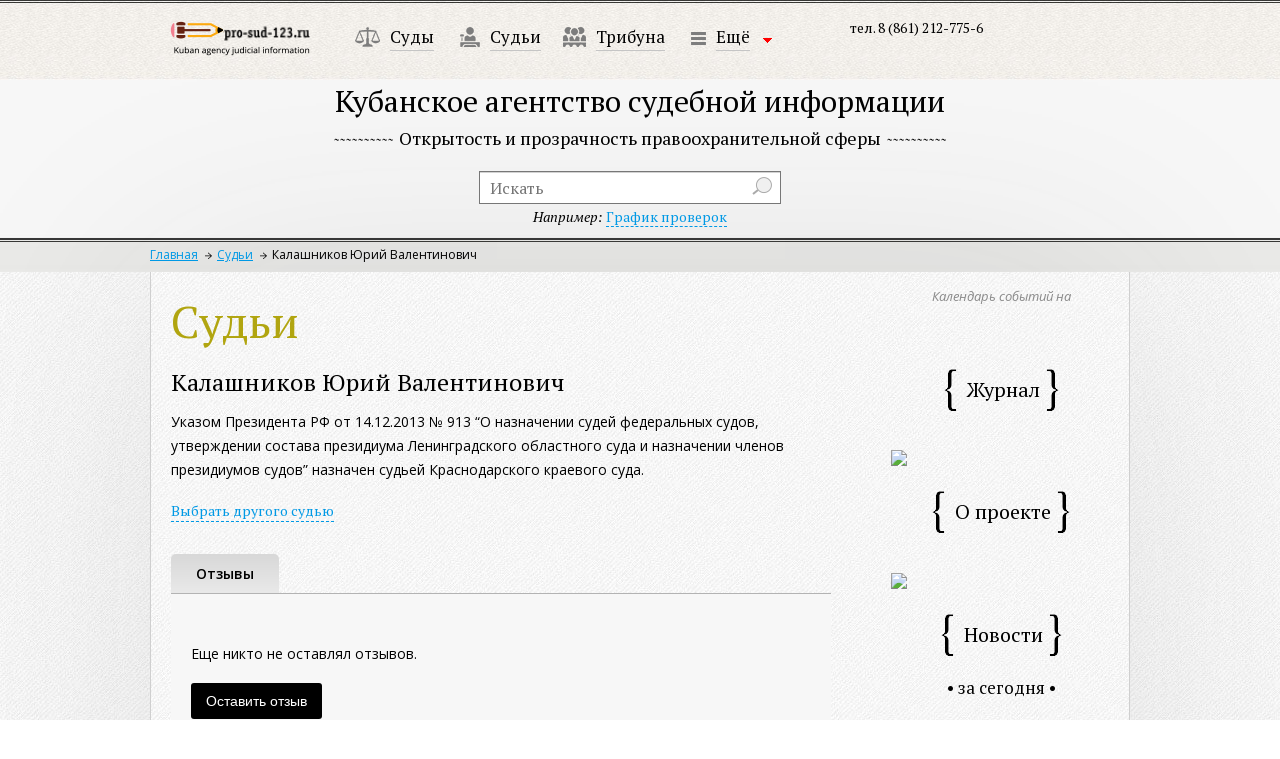

--- FILE ---
content_type: text/html; charset=utf-8
request_url: https://pro-sud-123.ru/judges/kalashnikov-yuriy-valentinovich/
body_size: 7138
content:
<!DOCTYPE html>
<html>
<head>
  <meta charset="utf-8">
  <meta http-equiv="X-UA-Compatible" content="IE=edge,chrome=1">
  <title>Кубанское агенство судебной информации</title>
  <meta name="description" content="">
  <meta name="viewport" content="width=device-width, initial-scale=1">
  <link rel="stylesheet" href="/local/css/normalize.min.css">
  <link rel="stylesheet" href="/local/css/main.css">
  <link rel="stylesheet" href="/local/css/styles.css">
  <link rel="stylesheet" href="/local/css/nivo-slider.css">
  <link rel="stylesheet" href="/local/css/jquery.fancybox.css">
  <link rel="stylesheet" href="/local/css/jquery.fancybox-buttons.css">
  <link rel="stylesheet" href="/local/css/jquery.fancybox-thumbs.css">
  <link href="https://fonts.googleapis.com/css?family=PT+Serif:400,700,400italic,700italic|Open+Sans:300italic,400italic,600italic,700italic,800italic,400,300,600,700,800&subset=latin,cyrillic" rel='stylesheet' type='text/css'>
  <script src="/local/js/vendor/jquery-1.11.1.min.js"></script>
  <script src="/local/js/vendor/modernizr-2.6.2.min.js"></script>
  <script src="/local/js/vendor/jquery.carouFredSel-6.2.1-packed.js"></script>
  <script src="/local/js/vendor/jquery.touchSwipe.min.js"></script>
  <script src="/local/js/vendor/jquery.ba-throttle-debounce.min.js"></script>
  <script src="/local/js/vendor/jquery.transit.min.js"></script>
  <script src="/local/js/vendor/jquery.fancybox.pack.js"></script>
  <script src="/local/js/vendor/jquery.nivo.slider.pack.js"></script>
  <script src="/local/js/vendor/jquery.scrollTo.min.js"></script>
  <script src="/local/js/calendario/jquery.calendario.js"></script>
  <link rel="stylesheet" href="/local/js/calendario/calendar.css">
  <link rel="stylesheet" href="/local/js/calendario/custom_2.css">
  <script>
                        window.jQuery || document.write('<script src="/local/js/vendor/jquery-1.11.1.min.js"><\/script>')
  </script>
  <script src="/local/js/plugins.js"></script>
  <script src="/local/js/main.js"></script>
  <script src="/local/js/scripts.js"></script>
  <meta name="keywords" content="суды, судьи, прокуратура, адвокатура">
  <meta name="description" content="Кубанское агенство судебной информации">
  <link href="/bitrix/js/main/core/css/core.min.css?16177997052854" type="text/css" rel="stylesheet">
  <link href="/bitrix/js/ui/fonts/opensans/ui.font.opensans.min.css?16177997101861" type="text/css" rel="stylesheet">
  <link href="/bitrix/js/main/popup/dist/main.popup.bundle.min.css?161779970923459" type="text/css" rel="stylesheet">
  <link href="/bitrix/cache/css/s1/main/template_5f5f27d0a472a64aed9b3b36621531de/template_5f5f27d0a472a64aed9b3b36621531de_v1.css?1639830095134" type="text/css" data-template-style="true" rel="stylesheet">
  <script type="text/javascript">
  if(!window.BX)window.BX={};if(!window.BX.message)window.BX.message=function(mess){if(typeof mess==='object'){for(let i in mess) {BX.message[i]=mess[i];} return true;}};
  </script>
  <script type="text/javascript">
  (window.BX||top.BX).message({'JS_CORE_LOADING':'Загрузка...','JS_CORE_NO_DATA':'- Нет данных -','JS_CORE_WINDOW_CLOSE':'Закрыть','JS_CORE_WINDOW_EXPAND':'Развернуть','JS_CORE_WINDOW_NARROW':'Свернуть в окно','JS_CORE_WINDOW_SAVE':'Сохранить','JS_CORE_WINDOW_CANCEL':'Отменить','JS_CORE_WINDOW_CONTINUE':'Продолжить','JS_CORE_H':'ч','JS_CORE_M':'м','JS_CORE_S':'с','JSADM_AI_HIDE_EXTRA':'Скрыть лишние','JSADM_AI_ALL_NOTIF':'Показать все','JSADM_AUTH_REQ':'Требуется авторизация!','JS_CORE_WINDOW_AUTH':'Войти','JS_CORE_IMAGE_FULL':'Полный размер'});
  </script>
  <script type="text/javascript" src="/bitrix/js/main/core/core.min.js?1617799705252095"></script>
  <script>
  BX.setJSList(['/bitrix/js/main/core/core_ajax.js','/bitrix/js/main/core/core_promise.js','/bitrix/js/main/polyfill/promise/js/promise.js','/bitrix/js/main/loadext/loadext.js','/bitrix/js/main/loadext/extension.js','/bitrix/js/main/polyfill/promise/js/promise.js','/bitrix/js/main/polyfill/find/js/find.js','/bitrix/js/main/polyfill/includes/js/includes.js','/bitrix/js/main/polyfill/matches/js/matches.js','/bitrix/js/ui/polyfill/closest/js/closest.js','/bitrix/js/main/polyfill/fill/main.polyfill.fill.js','/bitrix/js/main/polyfill/find/js/find.js','/bitrix/js/main/polyfill/matches/js/matches.js','/bitrix/js/main/polyfill/core/dist/polyfill.bundle.js','/bitrix/js/main/core/core.js','/bitrix/js/main/polyfill/intersectionobserver/js/intersectionobserver.js','/bitrix/js/main/lazyload/dist/lazyload.bundle.js','/bitrix/js/main/polyfill/core/dist/polyfill.bundle.js','/bitrix/js/main/parambag/dist/parambag.bundle.js']);
  BX.setCSSList(['/bitrix/js/main/core/css/core.css','/bitrix/js/main/lazyload/dist/lazyload.bundle.css','/bitrix/js/main/parambag/dist/parambag.bundle.css']);
  </script>
  <script type="text/javascript">
  (window.BX||top.BX).message({'LANGUAGE_ID':'ru','FORMAT_DATE':'DD.MM.YYYY','FORMAT_DATETIME':'DD.MM.YYYY HH:MI:SS','COOKIE_PREFIX':'BITRIX_SM','SERVER_TZ_OFFSET':'10800','SITE_ID':'s1','SITE_DIR':'/','USER_ID':'','SERVER_TIME':'1701897069','USER_TZ_OFFSET':'0','USER_TZ_AUTO':'Y','bitrix_sessid':'f872313a661cc775ed3a3da1711b1305'});
  </script>
  <script type="text/javascript" src="/bitrix/js/main/popup/dist/main.popup.bundle.min.js?161779970958041"></script>
  <script type="text/javascript">
  BX.setCSSList(['/local/templates/main/styles.css']);
  </script>
</head>
<body>
  <div id="wrapper2">
    <div id="viewport">
      <div id="header">
        <div id="logo">
          <a href="/"><img src="/local/img/logo_sm.png" alt="Логотип — вернуться на главную"></a>
        </div>
        <div id="menu">
          <ul class="clearfix">
            <li>
              <a href="/courts/"><img src="/local/img/m_icon1.png" alt=""></a> <a href="/courts/" class="solid">Суды</a>
            </li>
            <li>
              <a href="/judges/"><img src="/local/img/m_icon2.png" alt=""></a> <a href="/judges/" class="solid">Судьи</a>
            </li>
            <li>
              <a href="/tribune/"><img src="/local/img/m_icon6.png" alt=""></a> <a href="/tribune/" class="solid">Трибуна</a>
            </li>
            <li>
              <a><img src="/local/img/m_more.png" alt=""></a> <a class="drop_down solid" href="">Ещё</a> <a class="drop_down"></a><span class="ib ml10 drop_down ib arrows"></span>
              <div class="droppedMenu">
                <ul>
                  <li>
                    <a href="/prosecutors-office/" class="blink solid">Прокуратура</a>
                  </li>
                  <li>
                    <a href="/advocacy/" class="blink solid">Адвокатура</a>
                  </li>
                  <li>
                    <a href="/science/" class="blink solid">Наука</a>
                    <ul>
                      <li>
                        <a class="solid" href="/science/uchenye-yuristy/">Ученые-юристы Кубани</a>
                      </li>
                      <li>
                        <a class="solid" href="/science/yuridicheskie-vuzy/">Юридические ВУЗы Кубани</a>
                      </li>
                      <li>
                        <a class="solid" href="/science/studentu/">В помощь студенту-юристу</a>
                      </li>
                    </ul>
                  </li>
                  <li>
                    <a href="/events/" class="blink solid">События</a>
                  </li>
                  <li>
                    <a href="/questions/" class="blink solid">Юридическая помощь</a>
                  </li>
                </ul>
              </div>
            </li>
          </ul>
        </div>
        <div class="contacts clearfix">
          <span>тел. 8 (861) 212-775-6<br>
          <br></span> <span></span>
        </div>
        <div class="title">
          <h1>Кубанское агентство судебной информации</h1><span class="title_hr"></span><span class="subtitle">Открытость и прозрачность правоохранительной сферы</span><span class="title_hr"></span>
        </div>
        <div class="search">
          <form action="/search/" method="get">
            <input type="text" name="q" placeholder="Искать"> <input type="submit" value="" name=""> <span class="search_example"><i>Например:</i> <a href="/search/?q=%D0%90%D0%B1%D0%B8%D0%BD%D1%81%D0%BA%D0%B8%D0%B9%20%D1%80%D0%B0%D0%B9%D0%BE%D0%BD%D0%BD%D1%8B%D0%B9%20%D1%81%D1%83%D0%B4" class="dashed">График проверок</a></span>
          </form>
        </div>
        <div class="breadcrumbs">
          <a href="/">Главная</a><a href="/judges/">Судьи</a><span>Калашников Юрий Валентинович</span>
        </div>
      </div>
      <div id="main_content" class="clearfix">
        <div id="left_column">
          <div class="law_title">
            <h1>Судьи</h1>
            <div class="info clearfix">
              <div class="intro">
                <h2>Калашников Юрий Валентинович</h2>
                <p>Указом Президента РФ от 14.12.2013 № 913 “О назначении судей федеральных судов, утверждении состава президиума Ленинградского областного суда и назначении членов президиумов судов” назначен судьей Краснодарского краевого суда.<br>
                <a class="sans" href=""></a></p><a class="dashed" id="changeJudge" href="#">Выбрать другого судью</a>
              </div>
            </div>
          </div>
          <div id="tabs">
            <nav>
              <a href="#feeds">Отзывы</a>
            </nav>
            <div id="feeds">
              <div class="comments">
                <span class="note-text">Еще никто не оставлял отзывов.</span>
                <div class="sendComment mt20">
                  <input class="block" type="submit" id="leaveReview" value="Оставить отзыв" data-id="629">
                </div>
              </div>
            </div>
          </div>
        </div>
        <div id="right_column">
          <div class="mini_cal">
            <span class="cal-title">Календарь событий на</span>
            <div id="custom-inner" class="custom-inner">
              <div class="custom-header clearfix">
                <h2 id="custom-month" class="custom-month"></h2>
              </div>
              <div id="calendar" class="fc-calendar-container"></div>
            </div>
          </div>
          <p><br></p>
          <div class="scobe_title">
            <span class="l_scobe"></span>
            <h2>Журнал</h2><span class="r_scobe"></span>
          </div>
          <p><br></p>
          <p><br></p><a href="/journals/" style="outline: none; margin-top: 30cm; text-decoration: none;" title="Журнал" target="_blank"><img src="/upload/journals/journals.png" margin-top="50" width="218"></a>
          <div class="scobe_title">
            <span class="l_scobe"></span>
            <h2>О проекте</h2><span class="r_scobe"></span>
          </div>
          <p><br></p>
          <p><br></p><a href="/o-proekte.php" style="outline: none; margin-top: 30cm; text-decoration: none;" title="О проекте" target="_blank"><img src="/upload/medialibrary/d42/O%20proekte.jpeg" margin-top="50" width="218"></a>
          <div class="clearfix"></div>
          <div class="news aside_block_first">
            <div class="scobe_title">
              <span class="l_scobe"></span>
              <h2>Новости</h2><span class="r_scobe"></span>
            </div>
            <div class="items">
              <div class="day">
                <p>• за сегодня •</p>
              </div>
              <div class="day">
                <p>• за вчера •</p>
              </div>
            </div>
          </div>
          <div class="more">
            <a href="/news/" class="solid">Читать все новости</a>
          </div>
          <div class="new_tribune aside_block">
            <div class="scobe_title">
              <span class="l_scobe"></span>
              <h2>Новое<br>
              в трибуне</h2><span class="r_scobe"></span>
            </div>
            <div class="items">
              <div>
                <a href="/tribune/tretiy-obzor-sudebnoy-praktiki-verkhovnogo-suda-rossiyskoy-federatsii-za-2023-god-utverzhden-prezidi/"><img src="/upload/resize_cache/iblock/eb8/70_47_2/blank_tradingcard.jpg" alt="Третий Обзор судебной практики Верховного Суда Российской Ф..."></a> <a href="/tribune/tretiy-obzor-sudebnoy-praktiki-verkhovnogo-suda-rossiyskoy-federatsii-za-2023-god-utverzhden-prezidi/">Третий Обзор судебной практики Верховного Суда Российской Ф...</a>
                <div>
                  <span class="getShows" data-id="89537">2</span> <span class="views"></span> <span>0</span> <span class="comments"></span>
                </div>
              </div>
              <div>
                <a href="/tribune/vtoroy-obzor-sudebnoy-praktiki-verkhovnogo-suda-rf-za-2023-god/"><img src="/upload/resize_cache/iblock/5f6/70_47_2/blank_tradingcard-1.jpg" alt="Второй обзор судебной практики Верховного Суда РФ за 2023 го..."></a> <a href="/tribune/vtoroy-obzor-sudebnoy-praktiki-verkhovnogo-suda-rf-za-2023-god/">Второй обзор судебной практики Верховного Суда РФ за 2023 го...</a>
                <div>
                  <span class="getShows" data-id="87680">569</span> <span class="views"></span> <span>0</span> <span class="comments"></span>
                </div>
              </div>
              <div>
                <a href="/tribune/problemy-obespecheniya-informatsionnoy-bezopasnosti-sudebnoy-sistemy/"><img src="/upload/resize_cache/iblock/3a4/70_47_2/%D0%9C%D0%BE%D0%BC%D0%BE%D1%82%D0%BE%D0%B2%20%D0%92.%D0%92..jpg" alt="Проблемы обеспечения информационной безопасности судебной си..."></a> <a href="/tribune/problemy-obespecheniya-informatsionnoy-bezopasnosti-sudebnoy-sistemy/">Проблемы обеспечения информационной безопасности судебной си...</a>
                <div>
                  <span class="getShows" data-id="86848">811</span> <span class="views"></span> <span>0</span> <span class="comments"></span>
                </div>
              </div>
              <div>
                <a href="/tribune/skhodstva-i-razlichiya-sudebnykh-sistem-kitaya-i-rossii/"><img src="/upload/resize_cache/iblock/2e8/70_47_2/%D0%9A%D0%B8%D1%82%D0%B0%D0%B9%D1%81%D0%BA%D0%B8%D0%B9%20%D1%80%D0%B0%D0%B9%D0%BE%D0%BD%D0%BD%D1%8B%D0%B9%20%D0%BD%D0%B0%D1%80%D0%BE%D0%B4%D0%BD%D1%8B%D0%B9%20%D1%81%D1%83%D0%B4-%20kandinsky-download-1683907887045.png" alt="Сходства и различия судебных систем Китая и России"></a> <a href="/tribune/skhodstva-i-razlichiya-sudebnykh-sistem-kitaya-i-rossii/">Сходства и различия судебных систем Китая и России</a>
                <div>
                  <span class="getShows" data-id="86312">1551</span> <span class="views"></span> <span>0</span> <span class="comments"></span>
                </div>
              </div>
            </div>
          </div>
          <div class="new_tribune aside_block">
            <div class="scobe_title">
              <span class="l_scobe"></span>
              <h2>Новое в<br>
              разделе Наука</h2><span class="r_scobe"></span>
            </div>
            <div class="items">
              <div>
                <a href="/science/publications/formirovanie-sudeyskogo-korpusa-v-rossiyskoy-federatsii-i-v-kitayskoy-narodnoy-respublike/"><img src="/upload/resize_cache/iblock/500/70_47_2/istockphoto-1493574428-170667a.jpg" alt="Формирование судейского корпуса в Российской Федерации и в К..."></a> <a href="/science/publications/formirovanie-sudeyskogo-korpusa-v-rossiyskoy-federatsii-i-v-kitayskoy-narodnoy-respublike/">Формирование судейского корпуса в Российской Федерации и в К...</a>
                <div>
                  <span class="getShows" data-id="88304">241</span> <span class="views"></span> <span>0</span> <span class="comments"></span>
                </div>
              </div>
              <div>
                <a href="/science/publications/mashinochitaemoe-pravo-realnost-i-perspektivy/"><img src="/upload/resize_cache/iblock/855/70_47_2/%D0%BC%D0%B0%D1%88%D0%B8%D0%BD%D0%BE%D1%87%D0%B8%D1%82%D0%B5%D0%BC%D0%BE%D0%B5%20%D0%BF%D1%80%D0%B0%D0%B2%D0%BE.jpg" alt="МАШИНОЧИТАЕМОЕ ПРАВО: РЕАЛЬНОСТЬ И ПЕРСПЕКТИВЫ"></a> <a href="/science/publications/mashinochitaemoe-pravo-realnost-i-perspektivy/">МАШИНОЧИТАЕМОЕ ПРАВО: РЕАЛЬНОСТЬ И ПЕРСПЕКТИВЫ</a>
                <div>
                  <span class="getShows" data-id="86887">660</span> <span class="views"></span> <span>0</span> <span class="comments"></span>
                </div>
              </div>
              <div>
                <a href="/science/publications/v-kubgu-uspeshno-proshla-mezhdunarodnaya-konferentsiya-po-aktualnym-voprosam-grazhdanskogo-arbitrazh/"><img src="/upload/resize_cache/iblock/382/70_47_2/%D0%BC%D0%B5%D0%B6%D0%B4%20%D0%BA%D0%BE%D0%BD%D1%84%20%D0%B1%D0%B0%D0%BD%D0%B5%D1%80.jpg" alt="В КубГУ успешно прошла международная конференция по актуальн..."></a> <a href="/science/publications/v-kubgu-uspeshno-proshla-mezhdunarodnaya-konferentsiya-po-aktualnym-voprosam-grazhdanskogo-arbitrazh/">В КубГУ успешно прошла международная конференция по актуальн...</a>
                <div>
                  <span class="getShows" data-id="86290">2256</span> <span class="views"></span> <span>0</span> <span class="comments"></span>
                </div>
              </div>
              <div>
                <a href="/science/publications/aktualnye-problemy-naznacheniya-administrativnogo-nakazaniya-v-ramkakh-osushchestvleniya-polnomochiy/"><img src="/upload/resize_cache/iblock/b98/70_47_2/%D0%A8%D0%B0%D0%B2%D1%8B%D1%80%D0%B8%D0%BD%20%D0%92%D0%BB%D0%B0%D0%B4.jpg" alt="АКТУАЛЬНЫЕ ПРОБЛЕМЫ НАЗНАЧЕНИЯ АДМИНИСТРАТИВНОГО НАКАЗАНИЯ В..."></a> <a href="/science/publications/aktualnye-problemy-naznacheniya-administrativnogo-nakazaniya-v-ramkakh-osushchestvleniya-polnomochiy/">АКТУАЛЬНЫЕ ПРОБЛЕМЫ НАЗНАЧЕНИЯ АДМИНИСТРАТИВНОГО НАКАЗАНИЯ В...</a>
                <div>
                  <span class="getShows" data-id="86126">1755</span> <span class="views"></span> <span>0</span> <span class="comments"></span>
                </div>
              </div>
            </div>
          </div>
          <div class="consult aside_block">
            <div class="scobe_title">
              <span class="l_scobe"></span>
              <h2>Юридическая<br>
              консультация</h2><span class="r_scobe"></span>
            </div>
            <div class="items">
              <div class="item">
                <p class="title">Вопрос:</p>
                <p></p>
                <p style="text-align: justify;">Достаточно ли факта распространения ответчиком сведений, порочащих деловую репутацию истца, для вывода о причинении ущерба деловой репутации и для выплаты денежного возмещения за необоснованное умаление деловой репутации?</p>
                <p></p>
                <p class="title">Ответ:</p>
                <p></p>
                <p><a target="_blank" href="/questions/dostatochno-li-fakta-rasprostraneniya-otvetchikom-svedeniy-porochashchikh-delovuyu-reputatsiyu-istts/"></a></p>
                <p style="text-align: justify;">Факта распространения ответчиком сведений, порочащих деловую репутацию истца, недостаточно для вывода о причинении ущерба деловой репутации и для выплаты денежного возмещения за необоснованное умаление деловой репутации. На истце в силу требований...</p>
                <p></p>
              </div>
            </div>
          </div>
          <div class="more">
            <a href="/questions/" class="solid">Другие вопросы</a>
          </div>
          <div>
            <div class="scobe_title">
              <span class="l_scobe"></span>
              <h2>Опрос</h2><span class="r_scobe"></span>
            </div>
            <div id="interContainer">
              <div class="inter">
                <span class="quest">На сколько процентов Вы используете в работе знания, полученные в ВУЗе?</span>
                <div class="vars">
                  <a class="selected" href="" data-id="2588">На все 100!</a> <a href="" data-id="2587">Где-то половина знаний оказалась применимой.</a> <a href="" data-id="2586">Абсолютно не использую. Зачем, спрашивается, учил(ся/ась)?</a>
                </div>
                <div class="button">
                  <span class="send">Проголосовать</span>
                </div>
              </div>
            </div>
            <div class="new_tribune aside_block">
              <div class="scobe_title">
                <span class="l_scobe"></span>
                <h2>Сотрудничество</h2><span class="r_scobe"></span>
              </div>
              <div style="margin-top:50px"><img src="/upload/iblock/d89/111%601.png" alt="elibrary1"></div>
              <div style="margin-top:50px"><img src="/upload/resize_cache/iblock/ddf/230_190_2/homeHeaderTitleImage_ru_RU.jpeg" alt="YurVestnik"></div>
              <div style="margin-top:50px"><img src="/upload/iblock/50e/111%603.png" alt="КубГУ"></div>
            </div>
            <div></div>
          </div>
        </div>
      </div>
    </div>
  </div>
  <footer>
    <div class="wide clearfix">
      <div class="left">
        <span class="mini_logo"></span> <span class="copyright">&copy;2013-2024. Все права защищены</span>
        <p class="small">Сетевое издание &laquo;Кубанское агентство судебной информации Pro-Sud-123.ru&raquo; зарегистрировано в Федеральной службе по надзору в сфере связи, информационных технологий и массовых коммуникаций (Роскомнадзор).</p>
        <div>
          <br>
        </div>
        <p></p>
        <p>Свидетельство о регистрации ЭЛ № ФС 77–57731<br>
        Ресурс может содержать материалы 16+<br>
        <br>
        Учредитель, издатель: АНО "КубАСИ" ОГРН 1132300002097 ИНН 2308981180<br>
        Главный редактор: Потапенко Н.С.<br>
        Адрес редакции: г. Краснодар, ул. Монтажников, 1/4, 13 этаж, пом. 2&nbsp;&nbsp;<img alt="Fringe" src="/local/img/metka_yandex.png">&nbsp;</p>
        <p class="big">Электронная почта редакции —</p>
        <p class="big">Телефон редакции — 8 (918) 428-40-96</p>
        <p class="small">Сетевое&nbsp; издание&nbsp; «Кубанское агентство судебной информации&nbsp; Pro-Sud-123.ru»&nbsp; зарегистрировано в&nbsp; Национальном центре ISSN с присвоением&nbsp; Международного&nbsp; стандартного&nbsp; номера&nbsp; сериального&nbsp; издания&nbsp; ISSN: <a href="/upload/doc/ISSN_2542%E2%80%932014.PDF" title="Свидетельство о регистрации ISSN: 2542 – 2014" target="_blank">2542 – 2014</a>.</p>
      </div>
      <div class="center">
        <a href="" id="feedback" class="blink solid">Обратная связь</a> <span>Остались вопросы или<br>
        есть пожелания &mdash;<br>
        спрашивайте.</span>
        <p></p>
      </div>
      <div class="right">
        <a href="" id="gotop" class="blink dashed">Наверх</a><span></span>
        <p class="weare">Создание сайта: JetApp</p>
        <div class="logs">
          <noscript>
          <div></div></noscript><br>
          <br>
          <span id="hotlog_counter"></span> <span id="hotlog_dyn"></span> <noscript></noscript> <noscript></noscript><br>
          <br>
          <noscript>
          <div style="position:absolute;left:-10000px;"></div></noscript>
        </div>
      </div>
    </div>
  </footer>
  <div style="display: none;" class="white_overlay"></div>
<script defer src="https://static.cloudflareinsights.com/beacon.min.js/vcd15cbe7772f49c399c6a5babf22c1241717689176015" integrity="sha512-ZpsOmlRQV6y907TI0dKBHq9Md29nnaEIPlkf84rnaERnq6zvWvPUqr2ft8M1aS28oN72PdrCzSjY4U6VaAw1EQ==" data-cf-beacon='{"version":"2024.11.0","token":"9d29300fea2542aca511ed1a78672a1b","r":1,"server_timing":{"name":{"cfCacheStatus":true,"cfEdge":true,"cfExtPri":true,"cfL4":true,"cfOrigin":true,"cfSpeedBrain":true},"location_startswith":null}}' crossorigin="anonymous"></script>
</body>
</html>


--- FILE ---
content_type: text/html; charset=utf-8
request_url: https://pro-sud-123.ru/local/handlers/getshows.php
body_size: -235
content:
<!DOCTYPE html>
<html>
<head>
  <title></title>
</head>
<body>
  117
</body>
</html>
